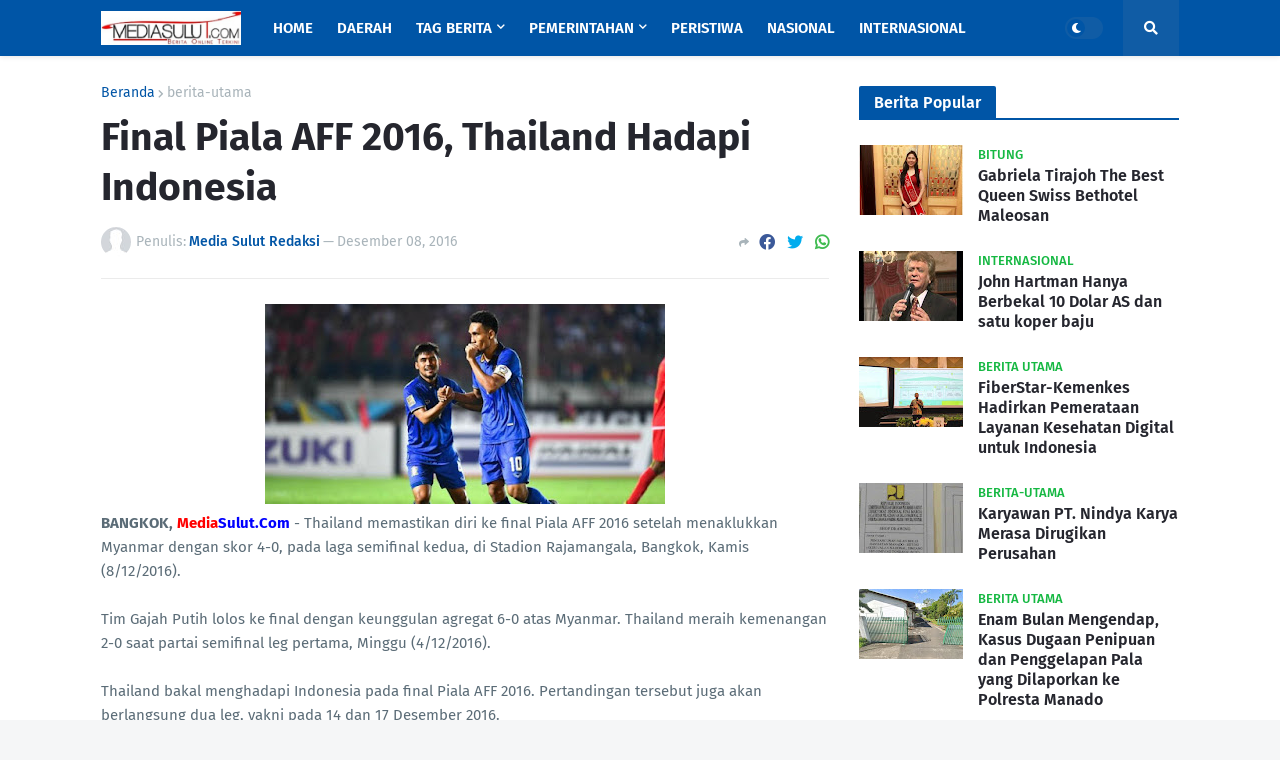

--- FILE ---
content_type: text/html; charset=utf-8
request_url: https://www.google.com/recaptcha/api2/aframe
body_size: 248
content:
<!DOCTYPE HTML><html><head><meta http-equiv="content-type" content="text/html; charset=UTF-8"></head><body><script nonce="tivdVdffX61S9Yml48UZ5g">/** Anti-fraud and anti-abuse applications only. See google.com/recaptcha */ try{var clients={'sodar':'https://pagead2.googlesyndication.com/pagead/sodar?'};window.addEventListener("message",function(a){try{if(a.source===window.parent){var b=JSON.parse(a.data);var c=clients[b['id']];if(c){var d=document.createElement('img');d.src=c+b['params']+'&rc='+(localStorage.getItem("rc::a")?sessionStorage.getItem("rc::b"):"");window.document.body.appendChild(d);sessionStorage.setItem("rc::e",parseInt(sessionStorage.getItem("rc::e")||0)+1);localStorage.setItem("rc::h",'1768511676792');}}}catch(b){}});window.parent.postMessage("_grecaptcha_ready", "*");}catch(b){}</script></body></html>